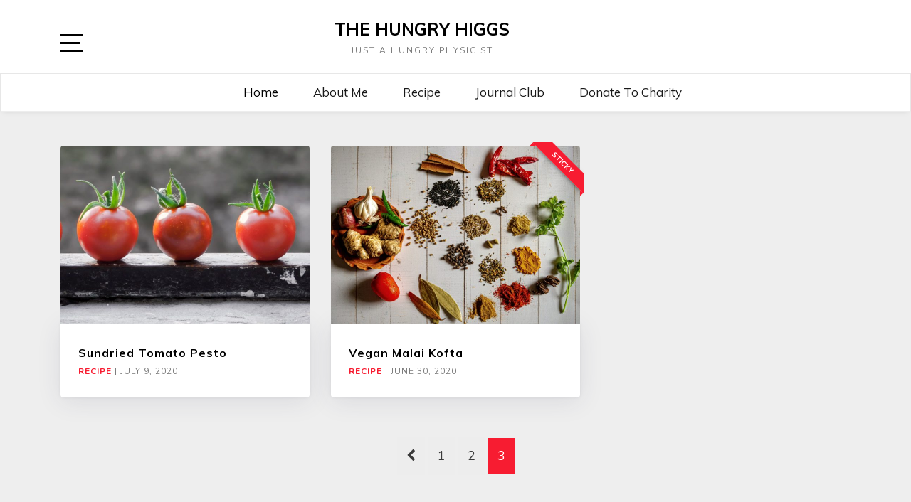

--- FILE ---
content_type: text/html; charset=UTF-8
request_url: https://thehungryhiggs.com/page/3/
body_size: 9055
content:
<!doctype html>
<html lang="en-US">

<head>
	<meta charset="UTF-8">
	<link rel="profile" href="http://gmpg.org/xfn/11">
    <meta http-equiv="X-UA-Compatible" content="IE=edge">
    <meta name="viewport" content="width=device-width, initial-scale=1">
	<title>The Hungry Higgs &#8211; Page 3 &#8211; Just a hungry physicist</title>
<meta name='robots' content='max-image-preview:large' />
<link rel='dns-prefetch' href='//assets.pinterest.com' />
<link rel='dns-prefetch' href='//stats.wp.com' />
<link rel='dns-prefetch' href='//fonts.googleapis.com' />
<link rel='dns-prefetch' href='//jetpack.wordpress.com' />
<link rel='dns-prefetch' href='//s0.wp.com' />
<link rel='dns-prefetch' href='//public-api.wordpress.com' />
<link rel='dns-prefetch' href='//0.gravatar.com' />
<link rel='dns-prefetch' href='//1.gravatar.com' />
<link rel='dns-prefetch' href='//2.gravatar.com' />
<link rel='dns-prefetch' href='//widgets.wp.com' />
<link rel="alternate" type="application/rss+xml" title="The Hungry Higgs &raquo; Feed" href="https://thehungryhiggs.com/feed/" />
<link rel="alternate" type="application/rss+xml" title="The Hungry Higgs &raquo; Comments Feed" href="https://thehungryhiggs.com/comments/feed/" />
<style id='wp-img-auto-sizes-contain-inline-css' type='text/css'>
img:is([sizes=auto i],[sizes^="auto," i]){contain-intrinsic-size:3000px 1500px}
/*# sourceURL=wp-img-auto-sizes-contain-inline-css */
</style>
<link rel='stylesheet' id='wp-quicklatex-format-css' href='https://thehungryhiggs.com/wp-content/plugins/wp-quicklatex/css/quicklatex-format.css?ver=6.9' type='text/css' media='all' />
<style id='wp-emoji-styles-inline-css' type='text/css'>

	img.wp-smiley, img.emoji {
		display: inline !important;
		border: none !important;
		box-shadow: none !important;
		height: 1em !important;
		width: 1em !important;
		margin: 0 0.07em !important;
		vertical-align: -0.1em !important;
		background: none !important;
		padding: 0 !important;
	}
/*# sourceURL=wp-emoji-styles-inline-css */
</style>
<style id='wp-block-library-inline-css' type='text/css'>
:root{--wp-block-synced-color:#7a00df;--wp-block-synced-color--rgb:122,0,223;--wp-bound-block-color:var(--wp-block-synced-color);--wp-editor-canvas-background:#ddd;--wp-admin-theme-color:#007cba;--wp-admin-theme-color--rgb:0,124,186;--wp-admin-theme-color-darker-10:#006ba1;--wp-admin-theme-color-darker-10--rgb:0,107,160.5;--wp-admin-theme-color-darker-20:#005a87;--wp-admin-theme-color-darker-20--rgb:0,90,135;--wp-admin-border-width-focus:2px}@media (min-resolution:192dpi){:root{--wp-admin-border-width-focus:1.5px}}.wp-element-button{cursor:pointer}:root .has-very-light-gray-background-color{background-color:#eee}:root .has-very-dark-gray-background-color{background-color:#313131}:root .has-very-light-gray-color{color:#eee}:root .has-very-dark-gray-color{color:#313131}:root .has-vivid-green-cyan-to-vivid-cyan-blue-gradient-background{background:linear-gradient(135deg,#00d084,#0693e3)}:root .has-purple-crush-gradient-background{background:linear-gradient(135deg,#34e2e4,#4721fb 50%,#ab1dfe)}:root .has-hazy-dawn-gradient-background{background:linear-gradient(135deg,#faaca8,#dad0ec)}:root .has-subdued-olive-gradient-background{background:linear-gradient(135deg,#fafae1,#67a671)}:root .has-atomic-cream-gradient-background{background:linear-gradient(135deg,#fdd79a,#004a59)}:root .has-nightshade-gradient-background{background:linear-gradient(135deg,#330968,#31cdcf)}:root .has-midnight-gradient-background{background:linear-gradient(135deg,#020381,#2874fc)}:root{--wp--preset--font-size--normal:16px;--wp--preset--font-size--huge:42px}.has-regular-font-size{font-size:1em}.has-larger-font-size{font-size:2.625em}.has-normal-font-size{font-size:var(--wp--preset--font-size--normal)}.has-huge-font-size{font-size:var(--wp--preset--font-size--huge)}.has-text-align-center{text-align:center}.has-text-align-left{text-align:left}.has-text-align-right{text-align:right}.has-fit-text{white-space:nowrap!important}#end-resizable-editor-section{display:none}.aligncenter{clear:both}.items-justified-left{justify-content:flex-start}.items-justified-center{justify-content:center}.items-justified-right{justify-content:flex-end}.items-justified-space-between{justify-content:space-between}.screen-reader-text{border:0;clip-path:inset(50%);height:1px;margin:-1px;overflow:hidden;padding:0;position:absolute;width:1px;word-wrap:normal!important}.screen-reader-text:focus{background-color:#ddd;clip-path:none;color:#444;display:block;font-size:1em;height:auto;left:5px;line-height:normal;padding:15px 23px 14px;text-decoration:none;top:5px;width:auto;z-index:100000}html :where(.has-border-color){border-style:solid}html :where([style*=border-top-color]){border-top-style:solid}html :where([style*=border-right-color]){border-right-style:solid}html :where([style*=border-bottom-color]){border-bottom-style:solid}html :where([style*=border-left-color]){border-left-style:solid}html :where([style*=border-width]){border-style:solid}html :where([style*=border-top-width]){border-top-style:solid}html :where([style*=border-right-width]){border-right-style:solid}html :where([style*=border-bottom-width]){border-bottom-style:solid}html :where([style*=border-left-width]){border-left-style:solid}html :where(img[class*=wp-image-]){height:auto;max-width:100%}:where(figure){margin:0 0 1em}html :where(.is-position-sticky){--wp-admin--admin-bar--position-offset:var(--wp-admin--admin-bar--height,0px)}@media screen and (max-width:600px){html :where(.is-position-sticky){--wp-admin--admin-bar--position-offset:0px}}

/*# sourceURL=wp-block-library-inline-css */
</style><style id='global-styles-inline-css' type='text/css'>
:root{--wp--preset--aspect-ratio--square: 1;--wp--preset--aspect-ratio--4-3: 4/3;--wp--preset--aspect-ratio--3-4: 3/4;--wp--preset--aspect-ratio--3-2: 3/2;--wp--preset--aspect-ratio--2-3: 2/3;--wp--preset--aspect-ratio--16-9: 16/9;--wp--preset--aspect-ratio--9-16: 9/16;--wp--preset--color--black: #000000;--wp--preset--color--cyan-bluish-gray: #abb8c3;--wp--preset--color--white: #ffffff;--wp--preset--color--pale-pink: #f78da7;--wp--preset--color--vivid-red: #cf2e2e;--wp--preset--color--luminous-vivid-orange: #ff6900;--wp--preset--color--luminous-vivid-amber: #fcb900;--wp--preset--color--light-green-cyan: #7bdcb5;--wp--preset--color--vivid-green-cyan: #00d084;--wp--preset--color--pale-cyan-blue: #8ed1fc;--wp--preset--color--vivid-cyan-blue: #0693e3;--wp--preset--color--vivid-purple: #9b51e0;--wp--preset--gradient--vivid-cyan-blue-to-vivid-purple: linear-gradient(135deg,rgb(6,147,227) 0%,rgb(155,81,224) 100%);--wp--preset--gradient--light-green-cyan-to-vivid-green-cyan: linear-gradient(135deg,rgb(122,220,180) 0%,rgb(0,208,130) 100%);--wp--preset--gradient--luminous-vivid-amber-to-luminous-vivid-orange: linear-gradient(135deg,rgb(252,185,0) 0%,rgb(255,105,0) 100%);--wp--preset--gradient--luminous-vivid-orange-to-vivid-red: linear-gradient(135deg,rgb(255,105,0) 0%,rgb(207,46,46) 100%);--wp--preset--gradient--very-light-gray-to-cyan-bluish-gray: linear-gradient(135deg,rgb(238,238,238) 0%,rgb(169,184,195) 100%);--wp--preset--gradient--cool-to-warm-spectrum: linear-gradient(135deg,rgb(74,234,220) 0%,rgb(151,120,209) 20%,rgb(207,42,186) 40%,rgb(238,44,130) 60%,rgb(251,105,98) 80%,rgb(254,248,76) 100%);--wp--preset--gradient--blush-light-purple: linear-gradient(135deg,rgb(255,206,236) 0%,rgb(152,150,240) 100%);--wp--preset--gradient--blush-bordeaux: linear-gradient(135deg,rgb(254,205,165) 0%,rgb(254,45,45) 50%,rgb(107,0,62) 100%);--wp--preset--gradient--luminous-dusk: linear-gradient(135deg,rgb(255,203,112) 0%,rgb(199,81,192) 50%,rgb(65,88,208) 100%);--wp--preset--gradient--pale-ocean: linear-gradient(135deg,rgb(255,245,203) 0%,rgb(182,227,212) 50%,rgb(51,167,181) 100%);--wp--preset--gradient--electric-grass: linear-gradient(135deg,rgb(202,248,128) 0%,rgb(113,206,126) 100%);--wp--preset--gradient--midnight: linear-gradient(135deg,rgb(2,3,129) 0%,rgb(40,116,252) 100%);--wp--preset--font-size--small: 13px;--wp--preset--font-size--medium: 20px;--wp--preset--font-size--large: 36px;--wp--preset--font-size--x-large: 42px;--wp--preset--spacing--20: 0.44rem;--wp--preset--spacing--30: 0.67rem;--wp--preset--spacing--40: 1rem;--wp--preset--spacing--50: 1.5rem;--wp--preset--spacing--60: 2.25rem;--wp--preset--spacing--70: 3.38rem;--wp--preset--spacing--80: 5.06rem;--wp--preset--shadow--natural: 6px 6px 9px rgba(0, 0, 0, 0.2);--wp--preset--shadow--deep: 12px 12px 50px rgba(0, 0, 0, 0.4);--wp--preset--shadow--sharp: 6px 6px 0px rgba(0, 0, 0, 0.2);--wp--preset--shadow--outlined: 6px 6px 0px -3px rgb(255, 255, 255), 6px 6px rgb(0, 0, 0);--wp--preset--shadow--crisp: 6px 6px 0px rgb(0, 0, 0);}:where(.is-layout-flex){gap: 0.5em;}:where(.is-layout-grid){gap: 0.5em;}body .is-layout-flex{display: flex;}.is-layout-flex{flex-wrap: wrap;align-items: center;}.is-layout-flex > :is(*, div){margin: 0;}body .is-layout-grid{display: grid;}.is-layout-grid > :is(*, div){margin: 0;}:where(.wp-block-columns.is-layout-flex){gap: 2em;}:where(.wp-block-columns.is-layout-grid){gap: 2em;}:where(.wp-block-post-template.is-layout-flex){gap: 1.25em;}:where(.wp-block-post-template.is-layout-grid){gap: 1.25em;}.has-black-color{color: var(--wp--preset--color--black) !important;}.has-cyan-bluish-gray-color{color: var(--wp--preset--color--cyan-bluish-gray) !important;}.has-white-color{color: var(--wp--preset--color--white) !important;}.has-pale-pink-color{color: var(--wp--preset--color--pale-pink) !important;}.has-vivid-red-color{color: var(--wp--preset--color--vivid-red) !important;}.has-luminous-vivid-orange-color{color: var(--wp--preset--color--luminous-vivid-orange) !important;}.has-luminous-vivid-amber-color{color: var(--wp--preset--color--luminous-vivid-amber) !important;}.has-light-green-cyan-color{color: var(--wp--preset--color--light-green-cyan) !important;}.has-vivid-green-cyan-color{color: var(--wp--preset--color--vivid-green-cyan) !important;}.has-pale-cyan-blue-color{color: var(--wp--preset--color--pale-cyan-blue) !important;}.has-vivid-cyan-blue-color{color: var(--wp--preset--color--vivid-cyan-blue) !important;}.has-vivid-purple-color{color: var(--wp--preset--color--vivid-purple) !important;}.has-black-background-color{background-color: var(--wp--preset--color--black) !important;}.has-cyan-bluish-gray-background-color{background-color: var(--wp--preset--color--cyan-bluish-gray) !important;}.has-white-background-color{background-color: var(--wp--preset--color--white) !important;}.has-pale-pink-background-color{background-color: var(--wp--preset--color--pale-pink) !important;}.has-vivid-red-background-color{background-color: var(--wp--preset--color--vivid-red) !important;}.has-luminous-vivid-orange-background-color{background-color: var(--wp--preset--color--luminous-vivid-orange) !important;}.has-luminous-vivid-amber-background-color{background-color: var(--wp--preset--color--luminous-vivid-amber) !important;}.has-light-green-cyan-background-color{background-color: var(--wp--preset--color--light-green-cyan) !important;}.has-vivid-green-cyan-background-color{background-color: var(--wp--preset--color--vivid-green-cyan) !important;}.has-pale-cyan-blue-background-color{background-color: var(--wp--preset--color--pale-cyan-blue) !important;}.has-vivid-cyan-blue-background-color{background-color: var(--wp--preset--color--vivid-cyan-blue) !important;}.has-vivid-purple-background-color{background-color: var(--wp--preset--color--vivid-purple) !important;}.has-black-border-color{border-color: var(--wp--preset--color--black) !important;}.has-cyan-bluish-gray-border-color{border-color: var(--wp--preset--color--cyan-bluish-gray) !important;}.has-white-border-color{border-color: var(--wp--preset--color--white) !important;}.has-pale-pink-border-color{border-color: var(--wp--preset--color--pale-pink) !important;}.has-vivid-red-border-color{border-color: var(--wp--preset--color--vivid-red) !important;}.has-luminous-vivid-orange-border-color{border-color: var(--wp--preset--color--luminous-vivid-orange) !important;}.has-luminous-vivid-amber-border-color{border-color: var(--wp--preset--color--luminous-vivid-amber) !important;}.has-light-green-cyan-border-color{border-color: var(--wp--preset--color--light-green-cyan) !important;}.has-vivid-green-cyan-border-color{border-color: var(--wp--preset--color--vivid-green-cyan) !important;}.has-pale-cyan-blue-border-color{border-color: var(--wp--preset--color--pale-cyan-blue) !important;}.has-vivid-cyan-blue-border-color{border-color: var(--wp--preset--color--vivid-cyan-blue) !important;}.has-vivid-purple-border-color{border-color: var(--wp--preset--color--vivid-purple) !important;}.has-vivid-cyan-blue-to-vivid-purple-gradient-background{background: var(--wp--preset--gradient--vivid-cyan-blue-to-vivid-purple) !important;}.has-light-green-cyan-to-vivid-green-cyan-gradient-background{background: var(--wp--preset--gradient--light-green-cyan-to-vivid-green-cyan) !important;}.has-luminous-vivid-amber-to-luminous-vivid-orange-gradient-background{background: var(--wp--preset--gradient--luminous-vivid-amber-to-luminous-vivid-orange) !important;}.has-luminous-vivid-orange-to-vivid-red-gradient-background{background: var(--wp--preset--gradient--luminous-vivid-orange-to-vivid-red) !important;}.has-very-light-gray-to-cyan-bluish-gray-gradient-background{background: var(--wp--preset--gradient--very-light-gray-to-cyan-bluish-gray) !important;}.has-cool-to-warm-spectrum-gradient-background{background: var(--wp--preset--gradient--cool-to-warm-spectrum) !important;}.has-blush-light-purple-gradient-background{background: var(--wp--preset--gradient--blush-light-purple) !important;}.has-blush-bordeaux-gradient-background{background: var(--wp--preset--gradient--blush-bordeaux) !important;}.has-luminous-dusk-gradient-background{background: var(--wp--preset--gradient--luminous-dusk) !important;}.has-pale-ocean-gradient-background{background: var(--wp--preset--gradient--pale-ocean) !important;}.has-electric-grass-gradient-background{background: var(--wp--preset--gradient--electric-grass) !important;}.has-midnight-gradient-background{background: var(--wp--preset--gradient--midnight) !important;}.has-small-font-size{font-size: var(--wp--preset--font-size--small) !important;}.has-medium-font-size{font-size: var(--wp--preset--font-size--medium) !important;}.has-large-font-size{font-size: var(--wp--preset--font-size--large) !important;}.has-x-large-font-size{font-size: var(--wp--preset--font-size--x-large) !important;}
/*# sourceURL=global-styles-inline-css */
</style>

<style id='classic-theme-styles-inline-css' type='text/css'>
/*! This file is auto-generated */
.wp-block-button__link{color:#fff;background-color:#32373c;border-radius:9999px;box-shadow:none;text-decoration:none;padding:calc(.667em + 2px) calc(1.333em + 2px);font-size:1.125em}.wp-block-file__button{background:#32373c;color:#fff;text-decoration:none}
/*# sourceURL=/wp-includes/css/classic-themes.min.css */
</style>
<link rel='stylesheet' id='wpzoom-rcb-block-style-css-css' href='https://thehungryhiggs.com/wp-content/plugins/recipe-card-blocks-by-wpzoom/dist/blocks.style.build.css?ver=2.7.9' type='text/css' media='all' />
<link rel='stylesheet' id='wpzoom-rcb-block-google-font-css' href='https://fonts.googleapis.com/css?family=Roboto+Condensed%3A400%2C400i%2C700%2C700i&#038;ver=6.9' type='text/css' media='all' />
<link rel='stylesheet' id='wpzoom-rcb-block-icon-fonts-css-css' href='https://thehungryhiggs.com/wp-content/plugins/recipe-card-blocks-by-wpzoom/dist/assets/css/icon-fonts.build.css?ver=2.7.9' type='text/css' media='all' />
<link rel='stylesheet' id='abt-frontend-css' href='https://thehungryhiggs.com/wp-content/plugins/academic-bloggers-toolkit/bundle/frontend.css?ver=1599347941' type='text/css' media='all' />
<link rel='stylesheet' id='wp-ulike-css' href='https://thehungryhiggs.com/wp-content/plugins/wp-ulike/assets/css/wp-ulike.min.css?ver=4.8.3.1' type='text/css' media='all' />
<link rel='stylesheet' id='bootstrap-css' href='https://thehungryhiggs.com/wp-content/themes/marinate/css/bootstrap.css?ver=6.9' type='text/css' media='all' />
<link rel='stylesheet' id='font-awesome-css' href='https://thehungryhiggs.com/wp-content/themes/marinate/css/font-awesome.css?ver=6.9' type='text/css' media='all' />
<link rel='stylesheet' id='pushy-css' href='https://thehungryhiggs.com/wp-content/themes/marinate/css/pushy.css?ver=6.9' type='text/css' media='all' />
<link rel='stylesheet' id='marinate-style-css' href='https://thehungryhiggs.com/wp-content/themes/marinate/style.css?ver=6.9' type='text/css' media='all' />
<link rel='stylesheet' id='marinate-fonts-css' href='https://fonts.googleapis.com/css?family=Muli%3A400%2C400i%2C700%2C700i%7CNunito%3A400%2C600%2C700&#038;subset=latin%2Clatin-ext' type='text/css' media='all' />
<script type="text/javascript" src="https://thehungryhiggs.com/wp-includes/js/jquery/jquery.min.js?ver=3.7.1" id="jquery-core-js"></script>
<script type="text/javascript" src="https://thehungryhiggs.com/wp-includes/js/jquery/jquery-migrate.min.js?ver=3.4.1" id="jquery-migrate-js"></script>
<script type="text/javascript" src="https://thehungryhiggs.com/wp-content/plugins/wp-quicklatex/js/wp-quicklatex-frontend.js?ver=1.0" id="wp-quicklatex-frontend-js"></script>
<link rel="https://api.w.org/" href="https://thehungryhiggs.com/wp-json/" /><link rel="EditURI" type="application/rsd+xml" title="RSD" href="https://thehungryhiggs.com/xmlrpc.php?rsd" />
<meta name="generator" content="WordPress 6.9" />
	<style>img#wpstats{display:none}</style>
		
<!-- Jetpack Open Graph Tags -->
<meta property="og:type" content="website" />
<meta property="og:title" content="The Hungry Higgs" />
<meta property="og:description" content="Just a hungry physicist" />
<meta property="og:url" content="https://thehungryhiggs.com/" />
<meta property="og:site_name" content="The Hungry Higgs" />
<meta property="og:image" content="https://s0.wp.com/i/blank.jpg" />
<meta property="og:image:width" content="200" />
<meta property="og:image:height" content="200" />
<meta property="og:image:alt" content="" />
<meta property="og:locale" content="en_US" />

<!-- End Jetpack Open Graph Tags -->
    
    
</head>

<body class="home blog paged paged-3 wp-theme-marinate">
<div class="site-overlay"></div>
    <div id="page" class="hfeed site">
		<a class="skip-link screen-reader-text" href="#content">Skip to content</a>
        <header class="site-header" id="masthead">
        <div class="container">        
        
        	<div class="col-lg-2 col-md-2 col-sm-1 col-xs-1 pushmenu push">
				<a id="marinate-navbtn" class="menu-btn"><span><span class="screen-reader-text">Open Sidebar</span></span></a>                
            </div>
            
             <div class="site-branding col-lg-7 col-md-7 col-sm-10 col-xs-10">
					                     <h1 class="site-title"><a href="https://thehungryhiggs.com/" rel="home">The Hungry Higgs</a></h1>
                                                <p class="site-description">Just a hungry physicist</p>
                                  </div>        
              
        	<div class="col-lg-3 col-md-3 col-sm-12 col-xs-12 hidden-xs hidden-sm">           
                
				                
                
            </div>              
			</div>
			<div class="clearfix"></div>	
            <nav class="navbar navbar-default main-navigation hidden-xs hidden-sm" id="site-navigation">
		        <div class="container">                    

                    <!-- Brand and toggle get grouped for better mobile display -->
                    <div class="navbar-header">
                        <button type="button" class="navbar-toggle collapsed" data-toggle="collapse" data-target="#bs-example-navbar-collapse-1" aria-expanded="false">
                        <span class="sr-only">Toggle navigation</span>
                        <span class="icon-bar"></span>
                        <span class="icon-bar"></span>
                        <span class="icon-bar"></span>
                      </button>
                    </div>

                    <!-- Collect the nav links, forms, and other content for toggling -->
                    <div class="collapse navbar-collapse text-center" id="bs-example-navbar-collapse-1">                                                                   
						  <ul id="primary-menu" class="nav navbar-nav main-nav"><li itemscope="itemscope" itemtype="https://www.schema.org/SiteNavigationElement" id="menu-item-17" class="menu-item menu-item-type-custom menu-item-object-custom current-menu-item menu-item-home menu-item-17 active"><a title="Home" href="http://thehungryhiggs.com/">Home</a></li>
<li itemscope="itemscope" itemtype="https://www.schema.org/SiteNavigationElement" id="menu-item-149" class="menu-item menu-item-type-post_type menu-item-object-page menu-item-149"><a title="About me" href="https://thehungryhiggs.com/about-me/">About me</a></li>
<li itemscope="itemscope" itemtype="https://www.schema.org/SiteNavigationElement" id="menu-item-99" class="menu-item menu-item-type-taxonomy menu-item-object-category menu-item-99"><a title="Recipe" href="https://thehungryhiggs.com/category/recipe/">Recipe</a></li>
<li itemscope="itemscope" itemtype="https://www.schema.org/SiteNavigationElement" id="menu-item-100" class="menu-item menu-item-type-taxonomy menu-item-object-category menu-item-100"><a title="Journal Club" href="https://thehungryhiggs.com/category/blog/journal-club-blog/">Journal Club</a></li>
<li itemscope="itemscope" itemtype="https://www.schema.org/SiteNavigationElement" id="menu-item-127" class="menu-item menu-item-type-custom menu-item-object-custom menu-item-127"><a title="Donate To Charity" target="_blank" href="https://animalcharityevaluators.org/donation-advice/recommended-charities/">Donate To Charity</a></li>
</ul>                        
                    </div>
                    <!-- /.navbar-collapse -->
                </div>
            </nav>
                <!-- /.container -->            
        </header>       <div id="content" class="site-content">
       
        <section class="blog-section">
            <div class="container">
                <div class="col-lg-12 col-md-12 col-sm-12 col-xs-12">
                    <div class="row">
                    
          						<article id="post-105" class="post post-105 type-post status-publish format-standard has-post-thumbnail hentry category-recipe tag-italian tag-pesto tag-quick tag-staples tag-student-friendly">
                            <div class="col-md-4 col-sm-4 col-xs-12">
								                                                                
                                <a href="https://thehungryhiggs.com/sundried-tomato-pesto/" class="post-thumbnail">
                                    <img width="700" height="500" src="https://thehungryhiggs.com/wp-content/uploads/2020/07/slejven-djurakovic-0dAREtlOGlE-unsplash-scaled-e1599772542267-700x500.jpg" class="img-responsive wp-post-image" alt="" decoding="async" fetchpriority="high" />                                </a>
                                <header class="entry-header">
									<h3 class="entry-title"><a href="https://thehungryhiggs.com/sundried-tomato-pesto/">Sundried Tomato Pesto</a></h3>
                                    <div class="entry-meta">
                                        <span>
										                                            <span><a href="https://thehungryhiggs.com/category/recipe/">Recipe</a></span>
                                                                                
                                        <span class="separator">|</span>
                                        <span class="date">July 9, 2020</span>
                                    </div>
                                </header>
                            </div>
						</article><!-- #post-105 -->                                                						<article id="post-41" class="post post-41 type-post status-publish format-standard has-post-thumbnail hentry category-recipe tag-dinner tag-indian tag-worth-the-wait">
                            <div class="col-md-4 col-sm-4 col-xs-12">
								                            
									<div class="ribbon"><span>STICKY</span></div>                            
                                                                                                
                                <a href="https://thehungryhiggs.com/vegan-malai-kofta/" class="post-thumbnail">
                                    <img width="700" height="500" src="https://thehungryhiggs.com/wp-content/uploads/2020/06/ratul-ghosh-NPrWYa69Mz0-unsplash-700x500.jpg" class="img-responsive wp-post-image" alt="" decoding="async" />                                </a>
                                <header class="entry-header">
									<h3 class="entry-title"><a href="https://thehungryhiggs.com/vegan-malai-kofta/">Vegan Malai Kofta</a></h3>
                                    <div class="entry-meta">
                                        <span>
										                                            <span><a href="https://thehungryhiggs.com/category/recipe/">Recipe</a></span>
                                                                                
                                        <span class="separator">|</span>
                                        <span class="date">June 30, 2020</span>
                                    </div>
                                </header>
                            </div>
						</article><!-- #post-41 -->                                                <div class='clearfix'></div>
	<nav class="navigation pagination" aria-label=" ">
		<h2 class="screen-reader-text"> </h2>
		<div class="nav-links"><a class="prev page-numbers" href="https://thehungryhiggs.com/page/2/"><div class="chevronne"><i class="fa fa-chevron-left"></i></div></a>
<a class="page-numbers" href="https://thehungryhiggs.com/">1</a>
<a class="page-numbers" href="https://thehungryhiggs.com/page/2/">2</a>
<span aria-current="page" class="page-numbers current">3</span></div>
	</nav>                        
                        
                    </div>
                </div>
            </div>
        </section>
</div><!-- #content -->        
        
        <footer id="colophon" class="site-footer" role="contentinfo">
            <div class="col-md-12 no-padding a">
                
								<div class="widget-area">
                    <div class="container">
                        <div class="row">

                                <div class="col-md-4 col-sm-6">
									<aside id="categories-6" class="widget widget_categories"><h2 class="widget-title">Categories</h2>
			<ul>
					<li class="cat-item cat-item-28"><a href="https://thehungryhiggs.com/category/blog/journal-club-blog/">Journal Club</a>
</li>
	<li class="cat-item cat-item-22"><a href="https://thehungryhiggs.com/category/recipe/">Recipe</a>
</li>
			</ul>

			</aside>                                
								</div>

                                <div class="col-md-4 col-sm-6">
									<aside id="tag_cloud-6" class="widget widget_tag_cloud"><h2 class="widget-title">tag cloud</h2><div class="tagcloud"><a href="https://thehungryhiggs.com/tag/cheap/" class="tag-cloud-link tag-link-42 tag-link-position-1" style="font-size: 18.338461538462pt;" aria-label="cheap (5 items)">cheap</a>
<a href="https://thehungryhiggs.com/tag/chole/" class="tag-cloud-link tag-link-43 tag-link-position-2" style="font-size: 11.876923076923pt;" aria-label="chole (2 items)">chole</a>
<a href="https://thehungryhiggs.com/tag/dessert/" class="tag-cloud-link tag-link-50 tag-link-position-3" style="font-size: 11.876923076923pt;" aria-label="dessert (2 items)">dessert</a>
<a href="https://thehungryhiggs.com/tag/dinner/" class="tag-cloud-link tag-link-23 tag-link-position-4" style="font-size: 16.615384615385pt;" aria-label="dinner (4 items)">dinner</a>
<a href="https://thehungryhiggs.com/tag/drinks/" class="tag-cloud-link tag-link-46 tag-link-position-5" style="font-size: 8pt;" aria-label="drinks (1 item)">drinks</a>
<a href="https://thehungryhiggs.com/tag/easy/" class="tag-cloud-link tag-link-53 tag-link-position-6" style="font-size: 8pt;" aria-label="easy (1 item)">easy</a>
<a href="https://thehungryhiggs.com/tag/fermented/" class="tag-cloud-link tag-link-47 tag-link-position-7" style="font-size: 8pt;" aria-label="fermented (1 item)">fermented</a>
<a href="https://thehungryhiggs.com/tag/fusion/" class="tag-cloud-link tag-link-51 tag-link-position-8" style="font-size: 8pt;" aria-label="fusion (1 item)">fusion</a>
<a href="https://thehungryhiggs.com/tag/indian/" class="tag-cloud-link tag-link-24 tag-link-position-9" style="font-size: 22pt;" aria-label="indian (8 items)">indian</a>
<a href="https://thehungryhiggs.com/tag/italian/" class="tag-cloud-link tag-link-39 tag-link-position-10" style="font-size: 11.876923076923pt;" aria-label="italian (2 items)">italian</a>
<a href="https://thehungryhiggs.com/tag/journal-club/" class="tag-cloud-link tag-link-30 tag-link-position-11" style="font-size: 8pt;" aria-label="journal club (1 item)">journal club</a>
<a href="https://thehungryhiggs.com/tag/masala/" class="tag-cloud-link tag-link-44 tag-link-position-12" style="font-size: 8pt;" aria-label="masala (1 item)">masala</a>
<a href="https://thehungryhiggs.com/tag/one-pot/" class="tag-cloud-link tag-link-45 tag-link-position-13" style="font-size: 16.615384615385pt;" aria-label="one-pot (4 items)">one-pot</a>
<a href="https://thehungryhiggs.com/tag/palm-oil/" class="tag-cloud-link tag-link-29 tag-link-position-14" style="font-size: 8pt;" aria-label="palm oil (1 item)">palm oil</a>
<a href="https://thehungryhiggs.com/tag/paneer/" class="tag-cloud-link tag-link-49 tag-link-position-15" style="font-size: 11.876923076923pt;" aria-label="paneer (2 items)">paneer</a>
<a href="https://thehungryhiggs.com/tag/pasta/" class="tag-cloud-link tag-link-40 tag-link-position-16" style="font-size: 8pt;" aria-label="pasta (1 item)">pasta</a>
<a href="https://thehungryhiggs.com/tag/pesto/" class="tag-cloud-link tag-link-34 tag-link-position-17" style="font-size: 8pt;" aria-label="pesto (1 item)">pesto</a>
<a href="https://thehungryhiggs.com/tag/quick/" class="tag-cloud-link tag-link-33 tag-link-position-18" style="font-size: 22pt;" aria-label="quick (8 items)">quick</a>
<a href="https://thehungryhiggs.com/tag/soup/" class="tag-cloud-link tag-link-52 tag-link-position-19" style="font-size: 8pt;" aria-label="soup (1 item)">soup</a>
<a href="https://thehungryhiggs.com/tag/staples/" class="tag-cloud-link tag-link-31 tag-link-position-20" style="font-size: 11.876923076923pt;" aria-label="staples (2 items)">staples</a>
<a href="https://thehungryhiggs.com/tag/student-friendly/" class="tag-cloud-link tag-link-41 tag-link-position-21" style="font-size: 14.461538461538pt;" aria-label="student-friendly (3 items)">student-friendly</a>
<a href="https://thehungryhiggs.com/tag/sustainability/" class="tag-cloud-link tag-link-35 tag-link-position-22" style="font-size: 8pt;" aria-label="sustainability (1 item)">sustainability</a>
<a href="https://thehungryhiggs.com/tag/tofu/" class="tag-cloud-link tag-link-48 tag-link-position-23" style="font-size: 8pt;" aria-label="tofu (1 item)">tofu</a>
<a href="https://thehungryhiggs.com/tag/worth-the-wait/" class="tag-cloud-link tag-link-25 tag-link-position-24" style="font-size: 8pt;" aria-label="worth-the-wait (1 item)">worth-the-wait</a></div>
</aside>                                                                
                                </div>
                                
                                <div class="col-md-4 col-sm-12">
									<aside id="archives-7" class="widget widget_archive"><h2 class="widget-title">Archives</h2>
			<ul>
					<li><a href='https://thehungryhiggs.com/2021/02/'>February 2021</a></li>
	<li><a href='https://thehungryhiggs.com/2020/11/'>November 2020</a></li>
	<li><a href='https://thehungryhiggs.com/2020/09/'>September 2020</a></li>
	<li><a href='https://thehungryhiggs.com/2020/08/'>August 2020</a></li>
	<li><a href='https://thehungryhiggs.com/2020/07/'>July 2020</a></li>
	<li><a href='https://thehungryhiggs.com/2020/06/'>June 2020</a></li>
			</ul>

			</aside>                                                                
                                </div>
                                
                        </div>
                    </div>
                </div>

                
                <div class="site-info">
                    <div class="container">

						
						<div class="copyright"><div class="left-text">Copyright &copy; 2026 <a href="https://thehungryhiggs.com/">The Hungry Higgs</a>. </span><div class="right-text"><a href="https://metricthemes.com/theme/marinate-wordpress-theme/" rel="author" target="_blank">Marinate by MetricThemes</a>. Powered by <a href="https://wordpress.org/" target="_blank">WordPress</a>.</span></div>
                    </div>
                </div>

            </div>
        </footer>
        </div>
    </div>
		 <!-- Pushy Sidebar -->
        <nav class="pushy pushy-left">
            <div class="pushy-content">
                <div class="widget-area" role="complementary">					
                
                
						                                                        
                		<aside class="widget widget_primary_menu hidden-md hidden-lg">
						  <ul id="menu-primary" class=""><li class="menu-item menu-item-type-custom menu-item-object-custom current-menu-item menu-item-home menu-item-17"><a href="http://thehungryhiggs.com/">Home</a></li>
<li class="menu-item menu-item-type-post_type menu-item-object-page menu-item-149"><a href="https://thehungryhiggs.com/about-me/">About me</a></li>
<li class="menu-item menu-item-type-taxonomy menu-item-object-category menu-item-99"><a href="https://thehungryhiggs.com/category/recipe/">Recipe</a></li>
<li class="menu-item menu-item-type-taxonomy menu-item-object-category menu-item-100"><a href="https://thehungryhiggs.com/category/blog/journal-club-blog/">Journal Club</a></li>
<li class="menu-item menu-item-type-custom menu-item-object-custom menu-item-127"><a target="_blank" href="https://animalcharityevaluators.org/donation-advice/recommended-charities/">Donate To Charity</a></li>
</ul>                         
                        </aside>
                
                        <aside id="nav_menu-6" class="widget widget_nav_menu"><div class="menu-primary-2-container"><ul id="menu-primary-2" class="menu"><li id="menu-item-21" class="menu-item menu-item-type-custom menu-item-object-custom current-menu-item menu-item-home menu-item-21"><a href="http://thehungryhiggs.com/">Home</a></li>
</ul></div></aside><aside id="search-4" class="widget widget_search"><form role="search" method="get" class="search-form" action="https://thehungryhiggs.com/">
				<label>
					<span class="screen-reader-text">Search for:</span>
					<input type="search" class="search-field" placeholder="Search &hellip;" value="" name="s" />
				</label>
				<input type="submit" class="search-submit" value="Search" />
			</form></aside>                </div>
            </div>
        </nav><script type="speculationrules">
{"prefetch":[{"source":"document","where":{"and":[{"href_matches":"/*"},{"not":{"href_matches":["/wp-*.php","/wp-admin/*","/wp-content/uploads/*","/wp-content/*","/wp-content/plugins/*","/wp-content/themes/marinate/*","/*\\?(.+)"]}},{"not":{"selector_matches":"a[rel~=\"nofollow\"]"}},{"not":{"selector_matches":".no-prefetch, .no-prefetch a"}}]},"eagerness":"conservative"}]}
</script>
<script type="text/javascript" id="wpzoom-rcb-block-script-js-extra">
/* <![CDATA[ */
var wpzoomRecipeCard = {"pluginURL":"https://thehungryhiggs.com/wp-content/plugins/recipe-card-blocks-by-wpzoom/","homeURL":"https://thehungryhiggs.com/","permalinks":"/%postname%/","ajax_url":"https://thehungryhiggs.com/wp-admin/admin-ajax.php","nonce":"2ad8508048","api_nonce":"45eb74166e"};
//# sourceURL=wpzoom-rcb-block-script-js-extra
/* ]]> */
</script>
<script type="text/javascript" src="https://thehungryhiggs.com/wp-content/plugins/recipe-card-blocks-by-wpzoom/dist/assets/js/script.js?ver=2.7.9" id="wpzoom-rcb-block-script-js"></script>
<script type="text/javascript" src="https://assets.pinterest.com/js/pinit.js?ver=6.9" id="wpzoom-rcb-block-pinit-js"></script>
<script type="text/javascript" id="wp_ulike-js-extra">
/* <![CDATA[ */
var wp_ulike_params = {"ajax_url":"https://thehungryhiggs.com/wp-admin/admin-ajax.php","notifications":"1"};
//# sourceURL=wp_ulike-js-extra
/* ]]> */
</script>
<script type="text/javascript" src="https://thehungryhiggs.com/wp-content/plugins/wp-ulike/assets/js/wp-ulike.min.js?ver=4.8.3.1" id="wp_ulike-js"></script>
<script type="text/javascript" src="https://thehungryhiggs.com/wp-content/themes/marinate/js/bootstrap.js?ver=1.0.9" id="jquery-bootstrap-js"></script>
<script type="text/javascript" src="https://thehungryhiggs.com/wp-content/themes/marinate/js/pushy.js?ver=1.0.9" id="jquery-pushy-js"></script>
<script type="text/javascript" id="jetpack-stats-js-before">
/* <![CDATA[ */
_stq = window._stq || [];
_stq.push([ "view", {"v":"ext","blog":"189136974","post":"0","tz":"0","srv":"thehungryhiggs.com","arch_home":"1","j":"1:15.4"} ]);
_stq.push([ "clickTrackerInit", "189136974", "0" ]);
//# sourceURL=jetpack-stats-js-before
/* ]]> */
</script>
<script type="text/javascript" src="https://stats.wp.com/e-202604.js" id="jetpack-stats-js" defer="defer" data-wp-strategy="defer"></script>
<script id="wp-emoji-settings" type="application/json">
{"baseUrl":"https://s.w.org/images/core/emoji/17.0.2/72x72/","ext":".png","svgUrl":"https://s.w.org/images/core/emoji/17.0.2/svg/","svgExt":".svg","source":{"concatemoji":"https://thehungryhiggs.com/wp-includes/js/wp-emoji-release.min.js?ver=6.9"}}
</script>
<script type="module">
/* <![CDATA[ */
/*! This file is auto-generated */
const a=JSON.parse(document.getElementById("wp-emoji-settings").textContent),o=(window._wpemojiSettings=a,"wpEmojiSettingsSupports"),s=["flag","emoji"];function i(e){try{var t={supportTests:e,timestamp:(new Date).valueOf()};sessionStorage.setItem(o,JSON.stringify(t))}catch(e){}}function c(e,t,n){e.clearRect(0,0,e.canvas.width,e.canvas.height),e.fillText(t,0,0);t=new Uint32Array(e.getImageData(0,0,e.canvas.width,e.canvas.height).data);e.clearRect(0,0,e.canvas.width,e.canvas.height),e.fillText(n,0,0);const a=new Uint32Array(e.getImageData(0,0,e.canvas.width,e.canvas.height).data);return t.every((e,t)=>e===a[t])}function p(e,t){e.clearRect(0,0,e.canvas.width,e.canvas.height),e.fillText(t,0,0);var n=e.getImageData(16,16,1,1);for(let e=0;e<n.data.length;e++)if(0!==n.data[e])return!1;return!0}function u(e,t,n,a){switch(t){case"flag":return n(e,"\ud83c\udff3\ufe0f\u200d\u26a7\ufe0f","\ud83c\udff3\ufe0f\u200b\u26a7\ufe0f")?!1:!n(e,"\ud83c\udde8\ud83c\uddf6","\ud83c\udde8\u200b\ud83c\uddf6")&&!n(e,"\ud83c\udff4\udb40\udc67\udb40\udc62\udb40\udc65\udb40\udc6e\udb40\udc67\udb40\udc7f","\ud83c\udff4\u200b\udb40\udc67\u200b\udb40\udc62\u200b\udb40\udc65\u200b\udb40\udc6e\u200b\udb40\udc67\u200b\udb40\udc7f");case"emoji":return!a(e,"\ud83e\u1fac8")}return!1}function f(e,t,n,a){let r;const o=(r="undefined"!=typeof WorkerGlobalScope&&self instanceof WorkerGlobalScope?new OffscreenCanvas(300,150):document.createElement("canvas")).getContext("2d",{willReadFrequently:!0}),s=(o.textBaseline="top",o.font="600 32px Arial",{});return e.forEach(e=>{s[e]=t(o,e,n,a)}),s}function r(e){var t=document.createElement("script");t.src=e,t.defer=!0,document.head.appendChild(t)}a.supports={everything:!0,everythingExceptFlag:!0},new Promise(t=>{let n=function(){try{var e=JSON.parse(sessionStorage.getItem(o));if("object"==typeof e&&"number"==typeof e.timestamp&&(new Date).valueOf()<e.timestamp+604800&&"object"==typeof e.supportTests)return e.supportTests}catch(e){}return null}();if(!n){if("undefined"!=typeof Worker&&"undefined"!=typeof OffscreenCanvas&&"undefined"!=typeof URL&&URL.createObjectURL&&"undefined"!=typeof Blob)try{var e="postMessage("+f.toString()+"("+[JSON.stringify(s),u.toString(),c.toString(),p.toString()].join(",")+"));",a=new Blob([e],{type:"text/javascript"});const r=new Worker(URL.createObjectURL(a),{name:"wpTestEmojiSupports"});return void(r.onmessage=e=>{i(n=e.data),r.terminate(),t(n)})}catch(e){}i(n=f(s,u,c,p))}t(n)}).then(e=>{for(const n in e)a.supports[n]=e[n],a.supports.everything=a.supports.everything&&a.supports[n],"flag"!==n&&(a.supports.everythingExceptFlag=a.supports.everythingExceptFlag&&a.supports[n]);var t;a.supports.everythingExceptFlag=a.supports.everythingExceptFlag&&!a.supports.flag,a.supports.everything||((t=a.source||{}).concatemoji?r(t.concatemoji):t.wpemoji&&t.twemoji&&(r(t.twemoji),r(t.wpemoji)))});
//# sourceURL=https://thehungryhiggs.com/wp-includes/js/wp-emoji-loader.min.js
/* ]]> */
</script>
</body>
</html>


--- FILE ---
content_type: text/javascript
request_url: https://thehungryhiggs.com/wp-content/plugins/recipe-card-blocks-by-wpzoom/dist/assets/js/script.js?ver=2.7.9
body_size: 1546
content:
( function( $, wpzoomRecipeCard ) {
    'use scrict';

    function wpzoom_set_servings_size_to_print_button() {
        const servings_size = $( document ).find( '.wpzoom-recipe-card-print-link .btn-print-link' ).data( 'servings-size' );

        if ( servings_size ) {
            $( document ).find( '.wp-block-wpzoom-recipe-card-block-print-recipe' ).data( 'servings-size', servings_size );
        }
    }

    function wpzoom_print_recipe( recipeID, servings, blockType, blockId ) {
        servings = servings || 0;
        blockType = blockType || 'recipe-card';
        blockId = blockId || 'wpzoom-premium-recipe-card';

        const urlParts = wpzoomRecipeCard.homeURL.split( /\?(.+)/ );
        let printUrl = urlParts[ 0 ];

        if ( wpzoomRecipeCard.permalinks ) {
            printUrl += 'wpzoom_rcb_print/' + recipeID + '/';

            if ( urlParts[ 1 ] ) {
                printUrl += '?' + urlParts[ 1 ];
                printUrl += '&block-type=' + blockType;
                printUrl += '&block-id=' + blockId;

                if ( servings ) {
                    printUrl += '&servings=' + servings;
                }
            } else {
                printUrl += '?block-type=' + blockType;
                printUrl += '&block-id=' + blockId;

                if ( servings ) {
                    printUrl += '&servings=' + servings;
                }
            }
        } else {
            printUrl += '?wpzoom_rcb_print=' + recipeID;
            printUrl += '&block-type=' + blockType;
            printUrl += '&block-id=' + blockId;

            if ( servings ) {
                printUrl += '&servings=' + servings;
            }

            if ( urlParts[ 1 ] ) {
                printUrl += '&' + urlParts[ 1 ];
            }
        }

        const print_window = window.open( printUrl, '_blank' );
        print_window.wpzoomRecipeCard = wpzoomRecipeCard;
        print_window.onload = function() {
            print_window.focus();
            print_window.document.title = document.title;
            print_window.history.pushState( '', 'Print Recipe', location.href.replace( location.hash, '' ) );

            setTimeout( function() {
                print_window.print();
            }, 500 );

            print_window.onfocus = function() {
                setTimeout( function() {
                    print_window.close();
                }, 500 );
            };
        };
    }

    $( document ).ready( function() {
        wpzoom_set_servings_size_to_print_button();

        $( '.wp-block-wpzoom-recipe-card-block-ingredients .ingredients-list li, .wp-block-wpzoom-recipe-card-block-recipe-card .ingredients-list li' ).click( function( e ) {
            // Don't do any actions if clicked on link
            if ( e.target.nodeName === 'A' ) {
                return;
            }
            $( this ).toggleClass( 'ticked' );
        } );

        let instances = 0;

        $( '.wp-block-wpzoom-recipe-card-block-ingredients .ingredients-list li, .wp-block-wpzoom-recipe-card-block-recipe-card .ingredients-list li' ).on( 'mouseover', function( e ) {
            const $ingredientName = $( this ).find( '.ingredient-item-name' );
            const hasStrikeThrough = $ingredientName.hasClass( 'is-strikethrough-active' );

            // Check if strikethrough is disabled
            if ( instances === 0 && ! hasStrikeThrough ) {
                instances = 0;
                return;
            }

            // Remove strike through if hover on link
            if ( e.target.nodeName === 'A' ) {
                $ingredientName.removeClass( 'is-strikethrough-active' );
            } else {
                if ( ! hasStrikeThrough ) {
                    $ingredientName.addClass( 'is-strikethrough-active' );
                }
            }

            instances++;
        } );

        $( '.wpzoom-recipe-card-print-link .btn-print-link, .wp-block-wpzoom-recipe-card-block-print-recipe' ).each( function() {
            const $printBtn = $( this );

            $printBtn.on( 'click', function( e ) {
                const $this = $( this );
                const recipeID = $this.data( 'recipe-id' );
                const servings = $this.data( 'servings-size' );

                const isRecipeCardBlock = $this.parents( '.wp-block-wpzoom-recipe-card-block-recipe-card' ).length;
                const isIngredientsBlock = $this.parents( '.wp-block-wpzoom-recipe-card-block-ingredients' ).length;
                const isDirectionsBlock = $this.parents( '.wp-block-wpzoom-recipe-card-block-directions' ).length;
                const isSnippetButton = $this.hasClass( 'wp-block-wpzoom-recipe-card-block-print-recipe' );

                let blockType;
                let blockId;

                if ( isRecipeCardBlock ) {
                    blockType = 'recipe-card';
                    blockId = $this.parents( '.wp-block-wpzoom-recipe-card-block-recipe-card' ).attr( 'id' );
                } else if ( isIngredientsBlock ) {
                    blockType = 'ingredients-block';
                    blockId = $this.parents( '.wp-block-wpzoom-recipe-card-block-ingredients' ).attr( 'id' );
                } else if ( isDirectionsBlock ) {
                    blockType = 'directions-block';
                    blockId = $this.parents( '.wp-block-wpzoom-recipe-card-block-directions' ).attr( 'id' );
                } else if ( isSnippetButton ) {
                    blockType = 'recipe-card';
                    blockId = $this.attr( 'href' ).substr( 1, $this.attr( 'href' ).length );
                }

                if ( recipeID ) {
                    e.preventDefault();
                    wpzoom_print_recipe( recipeID, servings, blockType, blockId );
                }
            } );
        } );
    } );
}( jQuery, wpzoomRecipeCard ) );

/**
 * Make embeds responsive so they don't overflow their container.
 * Add max-width & max-height to <iframe> elements, depending on their width & height props.
 *
 * @see Twenty Twenty-One file responsive-embeds.js.
 * @since 2.7.8
 *
 * @return {void}
 */
 function recipeCardResponsiveEmbeds() {
	let proportion, parentWidth;

	// Loop iframe elements.
	document.querySelectorAll( 'iframe' ).forEach( function ( iframe ) {
		// Only continue if the iframe has a width & height defined.
		if ( iframe.width && iframe.height ) {
			// Calculate the proportion/ratio based on the width & height.
			proportion =
				parseFloat( iframe.width ) / parseFloat( iframe.height );
			// Get the parent element's width.
			parentWidth = parseFloat(
				window
					.getComputedStyle( iframe.parentElement, null )
					.width.replace( 'px', '' )
			);
			// Set the max-width & height.
			iframe.style.maxWidth = '100%';
			iframe.style.maxHeight =
				Math.round( parentWidth / proportion ).toString() + 'px';
		}
	} );
}

// Run on initial load.
recipeCardResponsiveEmbeds();

// Run on resize.
window.onresize = recipeCardResponsiveEmbeds;
